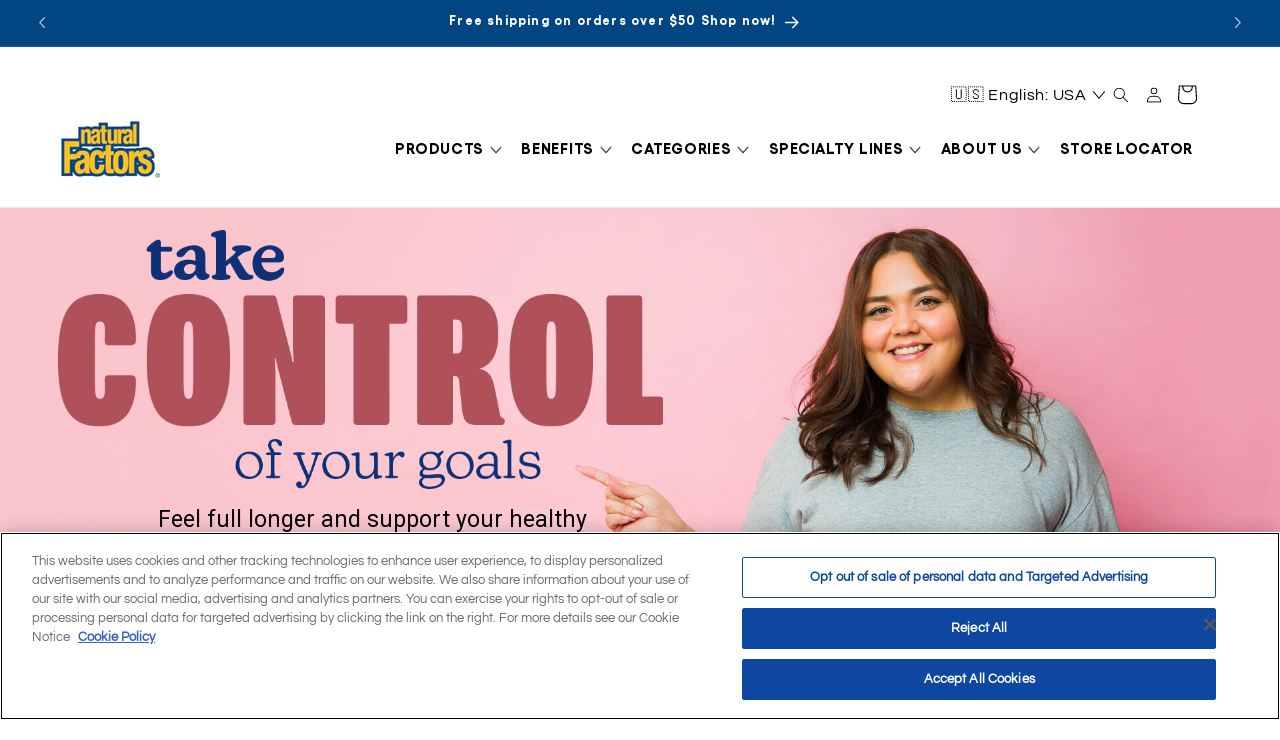

--- FILE ---
content_type: text/css
request_url: https://naturalfactors.com/cdn/shop/t/142/assets/section-citation-colored.css?v=128127629045903313631766080888
body_size: -200
content:
.citation{margin:auto 20px;text-align:center;padding-top:calc(5rem + var(--page-width-margin));padding-bottom:calc(5rem + var(--page-width-margin))}.citation.citation--full-width{max-width:initial;width:100%}.citation__blocks *{overflow-wrap:break-word}.citation:not(.color-background-1){padding-top:5rem;padding-bottom:5rem}.citation__blocks{display:flex;flex-direction:column;margin:auto;max-width:900px;border-top:1px solid #d8d8d8;border-bottom:1px solid #d8d8d8;padding-top:50px;padding-bottom:50px}.citation__blocks>*{margin-top:0;margin-bottom:0}.citation__blocks>*+*{margin-top:2rem}.citation__blocks>*+a{margin-top:3rem}.colored-citation__text_wrapper{position:relative;margin:auto -20px}.colored-citation__text_wrapper .citation__text{position:relative;z-index:1}.colored-citation__text_wrapper .colored-citation__quote{content:" ";display:block;position:absolute;height:82px;width:100px;opacity:1}.colored-citation__text_wrapper .colored-citation__quote--left{left:0;top:0;transform:scaleY(-1)}.colored-citation__text_wrapper .colored-citation__quote--right{right:0;bottom:50px;top:auto;transform:scaleY(-1)}@media screen and (max-width: 750px){.colored-citation__text_wrapper .colored-citation__quote{opacity:1}}.citation__text p{font-size:1.5rem;color:#000;padding:0 20px}.citation__author{color:#000;font-size:1.25rem;margin-top:0;font-weight:600;font-family:Gellix-SemiBold,sans-serif}@media screen and (min-width: 750px){.citation__blocks{max-width:100%}.citation:not(.color-background-1){padding-top:calc(5rem + var(--page-width-margin));padding-bottom:calc(5rem + var(--page-width-margin))}}@media screen and (min-width: 990px){.colored-citation__text_wrapper .colored-citation__quote{opacity:1}.citation__text p{padding:0 120px;font-size:1.75rem}}.citation__title{margin-bottom:50px}
/*# sourceMappingURL=/cdn/shop/t/142/assets/section-citation-colored.css.map?v=128127629045903313631766080888 */


--- FILE ---
content_type: text/javascript
request_url: https://cdn.starapps.studio/apps/vsk/naturalfactorsus/data.js
body_size: 5140
content:
"use strict";"undefined"==typeof window.starapps_data&&(window.starapps_data={}),"undefined"==typeof window.starapps_data.product_groups&&(window.starapps_data.product_groups=[{"id":4129913,"products_preset_id":733621,"collections_swatch":"first_product_image","group_name":"5-htp-strength~Strength","option_name":"Strength","collections_preset_id":null,"display_position":"top","products_swatch":"first_product_image","mobile_products_preset_id":733621,"mobile_products_swatch":"first_product_image","mobile_collections_preset_id":null,"mobile_collections_swatch":"first_product_image","same_products_preset_for_mobile":true,"same_collections_preset_for_mobile":true,"option_values":[{"id":8208972546304,"option_value":"100 mg","handle":"stress-relax-5-htp-100-mg","published":true,"swatch_src":null,"swatch_value":null}]},{"id":4129889,"products_preset_id":733621,"collections_swatch":"first_product_image","group_name":"acido-bifido-strength~Strength","option_name":"Strength","collections_preset_id":null,"display_position":"top","products_swatch":"first_product_image","mobile_products_preset_id":733621,"mobile_products_swatch":"first_product_image","mobile_collections_preset_id":null,"mobile_collections_swatch":"first_product_image","same_products_preset_for_mobile":true,"same_collections_preset_for_mobile":true,"option_values":[{"id":8208969761024,"option_value":"10 Billion","handle":"acidophilus-bifidus-probiotic-10-billion","published":true,"swatch_src":null,"swatch_value":null},{"id":8208969793792,"option_value":"5 Billion","handle":"acidophilus-bifidus-probiotic-5-billion","published":true,"swatch_src":null,"swatch_value":null}]},{"id":4129890,"products_preset_id":733621,"collections_swatch":"first_product_image","group_name":"alpha-lipoic-acid-strength~Strength","option_name":"Strength","collections_preset_id":null,"display_position":"top","products_swatch":"first_product_image","mobile_products_preset_id":733621,"mobile_products_swatch":"first_product_image","mobile_collections_preset_id":null,"mobile_collections_swatch":"first_product_image","same_products_preset_for_mobile":true,"same_collections_preset_for_mobile":true,"option_values":[{"id":8208969859328,"option_value":"100 mg","handle":"alpha-lipoic-acid-100-mg","published":true,"swatch_src":null,"swatch_value":null},{"id":8208969924864,"option_value":"200 mg","handle":"alpha-lipoic-acid-200-mg","published":true,"swatch_src":null,"swatch_value":null},{"id":8208969957632,"option_value":"400 mg","handle":"alpha-lipoic-acid-400-mg","published":true,"swatch_src":null,"swatch_value":null}]},{"id":4129899,"products_preset_id":733621,"collections_swatch":"first_product_image","group_name":"arginine-strength~Strength","option_name":"Strength","collections_preset_id":null,"display_position":"top","products_swatch":"first_product_image","mobile_products_preset_id":733621,"mobile_products_swatch":"first_product_image","mobile_collections_preset_id":null,"mobile_collections_swatch":"first_product_image","same_products_preset_for_mobile":true,"same_collections_preset_for_mobile":true,"option_values":[{"id":8208971006208,"option_value":"1000 mg","handle":"l-arginine-1000-mg","published":true,"swatch_src":null,"swatch_value":null}]},{"id":4129891,"products_preset_id":733621,"collections_swatch":"first_product_image","group_name":"bee-propolis-format~Format","option_name":"Format","collections_preset_id":null,"display_position":"top","products_swatch":"first_product_image","mobile_products_preset_id":733621,"mobile_products_swatch":"first_product_image","mobile_collections_preset_id":null,"mobile_collections_swatch":"first_product_image","same_products_preset_for_mobile":true,"same_collections_preset_for_mobile":true,"option_values":[{"id":8208970023168,"option_value":"Capsules","handle":"bee-propolis-capsules","published":true,"swatch_src":null,"swatch_value":null},{"id":8208970055936,"option_value":"Spray","handle":"bee-propolis-spray","published":true,"swatch_src":null,"swatch_value":null}]},{"id":4129892,"products_preset_id":733621,"collections_swatch":"first_product_image","group_name":"biotin-strength~Strength","option_name":"Strength","collections_preset_id":null,"display_position":"top","products_swatch":"first_product_image","mobile_products_preset_id":733621,"mobile_products_swatch":"first_product_image","mobile_collections_preset_id":null,"mobile_collections_swatch":"first_product_image","same_products_preset_for_mobile":true,"same_collections_preset_for_mobile":true,"option_values":[{"id":8208970154240,"option_value":"1 000 mcg","handle":"biotin-1000-mcg","published":true,"swatch_src":null,"swatch_value":null},{"id":8208970219776,"option_value":"10 000 mcg","handle":"biotin-10000-mcg","published":true,"swatch_src":null,"swatch_value":null},{"id":8208970252544,"option_value":"5 000 mcg","handle":"biotin-5000-mcg","published":true,"swatch_src":null,"swatch_value":null}]},{"id":4129893,"products_preset_id":733621,"collections_swatch":"first_product_image","group_name":"coenzyme-q10-strength~Strength","option_name":"Strength","collections_preset_id":null,"display_position":"top","products_swatch":"first_product_image","mobile_products_preset_id":733621,"mobile_products_swatch":"first_product_image","mobile_collections_preset_id":null,"mobile_collections_swatch":"first_product_image","same_products_preset_for_mobile":true,"same_collections_preset_for_mobile":true,"option_values":[{"id":8208970318080,"option_value":"100 mg","handle":"coq10-100-mg","published":true,"swatch_src":null,"swatch_value":null},{"id":8208970350848,"option_value":"200 mg","handle":"coq10-200-mg","published":true,"swatch_src":null,"swatch_value":null},{"id":8208970383616,"option_value":"400 mg","handle":"coq10-400-mg","published":true,"swatch_src":null,"swatch_value":null},{"id":8208970416384,"option_value":"50 mg","handle":"coq10-50-mg","published":true,"swatch_src":null,"swatch_value":null}]},{"id":4047533,"products_preset_id":733621,"collections_swatch":"first_product_image","group_name":"cranberry-formula~Formula","option_name":"Formula","collections_preset_id":null,"display_position":"top","products_swatch":"first_product_image","mobile_products_preset_id":733621,"mobile_products_swatch":"first_product_image","mobile_collections_preset_id":null,"mobile_collections_swatch":"first_product_image","same_products_preset_for_mobile":true,"same_collections_preset_for_mobile":true,"option_values":[{"id":7689729704192,"option_value":"Regular","handle":"cranrich-cranberry-concentrate","published":true,"swatch_src":null,"swatch_value":null},{"id":8208970481920,"option_value":"Organic","handle":"cranrich-super-strength-organic-cranberry-concentrate","published":true,"swatch_src":null,"swatch_value":null}]},{"id":4129896,"products_preset_id":733621,"collections_swatch":"first_product_image","group_name":"echinacea-anti-viral-format~Format","option_name":"Format","collections_preset_id":null,"display_position":"top","products_swatch":"first_product_image","mobile_products_preset_id":733621,"mobile_products_swatch":"first_product_image","mobile_collections_preset_id":null,"mobile_collections_swatch":"first_product_image","same_products_preset_for_mobile":true,"same_collections_preset_for_mobile":true,"option_values":[{"id":8208970711296,"option_value":"Liquid","handle":"echinamide-echinacea-anti-v-liquid","published":true,"swatch_src":null,"swatch_value":null},{"id":8208970744064,"option_value":"Softgels","handle":"echinamide-echinacea-anti-v-softgels","published":true,"swatch_src":null,"swatch_value":null}]},{"id":4129897,"products_preset_id":733621,"collections_swatch":"first_product_image","group_name":"echinacea-format~Format","option_name":"Format","collections_preset_id":null,"display_position":"top","products_swatch":"first_product_image","mobile_products_preset_id":733621,"mobile_products_swatch":"first_product_image","mobile_collections_preset_id":null,"mobile_collections_swatch":"first_product_image","same_products_preset_for_mobile":true,"same_collections_preset_for_mobile":true,"option_values":[{"id":8208970809600,"option_value":"Softgels","handle":"echinamide-echinacea-softgels","published":true,"swatch_src":null,"swatch_value":null}]},{"id":4129898,"products_preset_id":733621,"collections_swatch":"first_product_image","group_name":"folic-acid-strength~Strength","option_name":"Strength","collections_preset_id":null,"display_position":"top","products_swatch":"first_product_image","mobile_products_preset_id":733621,"mobile_products_swatch":"first_product_image","mobile_collections_preset_id":null,"mobile_collections_swatch":"first_product_image","same_products_preset_for_mobile":true,"same_collections_preset_for_mobile":true,"option_values":[{"id":8208970875136,"option_value":"1 000 mcg","handle":"folic-acid-1000-mcg","published":true,"swatch_src":null,"swatch_value":null},{"id":8208970907904,"option_value":"400 mcg","handle":"folic-acid-400-mcg","published":true,"swatch_src":null,"swatch_value":null}]},{"id":4129915,"products_preset_id":733621,"collections_swatch":"first_product_image","group_name":"gaba-100mg-format~Format","option_name":"Format","collections_preset_id":null,"display_position":"top","products_swatch":"first_product_image","mobile_products_preset_id":733621,"mobile_products_swatch":"first_product_image","mobile_collections_preset_id":null,"mobile_collections_swatch":"first_product_image","same_products_preset_for_mobile":true,"same_collections_preset_for_mobile":true,"option_values":[{"id":8208972873984,"option_value":"Chewable Tablets","handle":"stress-relax-pharma-gaba-200-mg-chewables","published":true,"swatch_src":null,"swatch_value":null},{"id":8208972906752,"option_value":"Vegetarian Capsules","handle":"stress-relax-pharma-gaba-200-mg-vegetarian-capsules","published":true,"swatch_src":null,"swatch_value":null}]},{"id":4129916,"products_preset_id":733621,"collections_swatch":"first_product_image","group_name":"gaba-strength~Strength","option_name":"Strength","collections_preset_id":null,"display_position":"top","products_swatch":"first_product_image","mobile_products_preset_id":733621,"mobile_products_swatch":"first_product_image","mobile_collections_preset_id":null,"mobile_collections_swatch":"first_product_image","same_products_preset_for_mobile":true,"same_collections_preset_for_mobile":true,"option_values":[{"id":8208972873984,"option_value":"200 mg","handle":"stress-relax-pharma-gaba-200-mg-chewables","published":true,"swatch_src":null,"swatch_value":null},{"id":8208972906752,"option_value":"100 mg","handle":"stress-relax-pharma-gaba-200-mg-vegetarian-capsules","published":true,"swatch_src":null,"swatch_value":null},{"id":8208972939520,"option_value":"250 mg","handle":"stress-relax-pharma-gaba-250-mg-vegetarian-capsules","published":true,"swatch_src":null,"swatch_value":null}]},{"id":4129931,"products_preset_id":733621,"collections_swatch":"first_product_image","group_name":"greens-flavour~Flavor","option_name":"Flavor","collections_preset_id":null,"display_position":"top","products_swatch":"first_product_image","mobile_products_preset_id":733621,"mobile_products_swatch":"first_product_image","mobile_collections_preset_id":null,"mobile_collections_swatch":"first_product_image","same_products_preset_for_mobile":true,"same_collections_preset_for_mobile":true,"option_values":[{"id":8208974840064,"option_value":"Chocolate","handle":"whole-earth-sea-organic-greens-chocolate","published":true,"swatch_src":null,"swatch_value":null},{"id":8208974872832,"option_value":"Tropical","handle":"whole-earth-sea-organic-greens-tropical","published":true,"swatch_src":null,"swatch_value":null},{"id":8208974905600,"option_value":"Unflavored","handle":"whole-earth-sea-greens-unflavored","published":true,"swatch_src":null,"swatch_value":null}]},{"id":4129900,"products_preset_id":733621,"collections_swatch":"first_product_image","group_name":"l-glutamine-format~Format","option_name":"Format","collections_preset_id":null,"display_position":"top","products_swatch":"first_product_image","mobile_products_preset_id":733621,"mobile_products_swatch":"first_product_image","mobile_collections_preset_id":null,"mobile_collections_swatch":"first_product_image","same_products_preset_for_mobile":true,"same_collections_preset_for_mobile":true,"option_values":[{"id":8208971038976,"option_value":"Vegetarian Capsules","handle":"l-glutamine-1000-mg-amino-acid","published":true,"swatch_src":null,"swatch_value":null},{"id":8208971104512,"option_value":"Powder","handle":"l-glutamine-5-g-amino-acid","published":true,"swatch_src":null,"swatch_value":null},{"id":8208971137280,"option_value":"Vegetarian Capsules","handle":"l-glutamine-500-mg-amino-acid","published":true,"swatch_src":null,"swatch_value":null}]},{"id":4129901,"products_preset_id":733621,"collections_swatch":"first_product_image","group_name":"l-glutamine-strength~Strength","option_name":"Strength","collections_preset_id":null,"display_position":"top","products_swatch":"first_product_image","mobile_products_preset_id":733621,"mobile_products_swatch":"first_product_image","mobile_collections_preset_id":null,"mobile_collections_swatch":"first_product_image","same_products_preset_for_mobile":true,"same_collections_preset_for_mobile":true,"option_values":[{"id":8208971038976,"option_value":"1 000 mg","handle":"l-glutamine-1000-mg-amino-acid","published":true,"swatch_src":null,"swatch_value":null},{"id":8208971104512,"option_value":"5 000 mg","handle":"l-glutamine-5-g-amino-acid","published":true,"swatch_src":null,"swatch_value":null},{"id":8208971137280,"option_value":"500 mg","handle":"l-glutamine-500-mg-amino-acid","published":true,"swatch_src":null,"swatch_value":null}]},{"id":4129902,"products_preset_id":733621,"collections_swatch":"first_product_image","group_name":"lutein-zeaxanthin-strength~Strength","option_name":"Strength","collections_preset_id":null,"display_position":"top","products_swatch":"first_product_image","mobile_products_preset_id":733621,"mobile_products_swatch":"first_product_image","mobile_collections_preset_id":null,"mobile_collections_swatch":"first_product_image","same_products_preset_for_mobile":true,"same_collections_preset_for_mobile":true,"option_values":[{"id":8208971202816,"option_value":"20 mg","handle":"lutein-zeaxanthin-20-mg","published":true,"swatch_src":null,"swatch_value":null},{"id":8208971235584,"option_value":"40 mg","handle":"lutein-zeaxanthin-40-mg","published":true,"swatch_src":null,"swatch_value":null}]},{"id":4129903,"products_preset_id":733621,"collections_swatch":"first_product_image","group_name":"mag-bis-format~Format","option_name":"Format","collections_preset_id":null,"display_position":"top","products_swatch":"first_product_image","mobile_products_preset_id":733621,"mobile_products_swatch":"first_product_image","mobile_collections_preset_id":null,"mobile_collections_swatch":"first_product_image","same_products_preset_for_mobile":true,"same_collections_preset_for_mobile":true,"option_values":[{"id":8208971268352,"option_value":"Powder","handle":"magnesium-bisglycinate-powder","published":true,"swatch_src":null,"swatch_value":null},{"id":8208971301120,"option_value":"Vegetarian Capsules","handle":"magnesium-glycinate-200-mg","published":true,"swatch_src":null,"swatch_value":null}]},{"id":4129914,"products_preset_id":733621,"collections_swatch":"first_product_image","group_name":"mag-citrate-flavour~Flavor","option_name":"Flavor","collections_preset_id":null,"display_position":"top","products_swatch":"first_product_image","mobile_products_preset_id":733621,"mobile_products_swatch":"first_product_image","mobile_collections_preset_id":null,"mobile_collections_swatch":"first_product_image","same_products_preset_for_mobile":true,"same_collections_preset_for_mobile":true,"option_values":[{"id":8208972677376,"option_value":"Berry","handle":"stress-relax-magnesium-citrate-berry","published":true,"swatch_src":null,"swatch_value":null},{"id":8208972710144,"option_value":"Tropical","handle":"stress-relax-magnesium-citrate-tropical","published":true,"swatch_src":null,"swatch_value":null}]},{"id":4129904,"products_preset_id":733621,"collections_swatch":"first_product_image","group_name":"mag-citrate-format~Format","option_name":"Format","collections_preset_id":null,"display_position":"top","products_swatch":"first_product_image","mobile_products_preset_id":733621,"mobile_products_swatch":"first_product_image","mobile_collections_preset_id":null,"mobile_collections_swatch":"first_product_image","same_products_preset_for_mobile":true,"same_collections_preset_for_mobile":true,"option_values":[{"id":8208971333888,"option_value":"Capsules","handle":"magnesium-citrate-capsules","published":true,"swatch_src":null,"swatch_value":null},{"id":8208971366656,"option_value":"Chewable Tablets","handle":"magnesium-citrate-chewable","published":true,"swatch_src":null,"swatch_value":null},{"id":9242634322176,"option_value":"Powder","handle":"magnesium-citrate-300-mg-tropical","published":true,"swatch_src":null,"swatch_value":null},{"id":9242634354944,"option_value":"Powder","handle":"magnesium-citrate-300-mg-berry","published":true,"swatch_src":null,"swatch_value":null}]},{"id":5241511,"products_preset_id":733621,"collections_swatch":"first_product_image","group_name":"mag-nighttime-format~Format","option_name":"Format","collections_preset_id":null,"display_position":"top","products_swatch":"first_product_image","mobile_products_preset_id":733621,"mobile_products_swatch":"first_product_image","mobile_collections_preset_id":null,"mobile_collections_swatch":"first_product_image","same_products_preset_for_mobile":true,"same_collections_preset_for_mobile":true,"option_values":[{"id":9008982655232,"option_value":"Capsules","handle":"magnesium-glycinate-vcaps","published":true,"swatch_src":null,"swatch_value":null},{"id":8118206234880,"option_value":"Powder","handle":"stress-relax-nighttime-magnesium-glycinate-powder","published":true,"swatch_src":null,"swatch_value":null}]},{"id":4047534,"products_preset_id":733621,"collections_swatch":"first_product_image","group_name":"melatonin-strength~Strength","option_name":"Strength","collections_preset_id":null,"display_position":"top","products_swatch":"first_product_image","mobile_products_preset_id":733621,"mobile_products_swatch":"first_product_image","mobile_collections_preset_id":null,"mobile_collections_swatch":"first_product_image","same_products_preset_for_mobile":true,"same_collections_preset_for_mobile":true,"option_values":[{"id":8208972742912,"option_value":"1 mg","handle":"stress-relax-melatonin-1-mg","published":true,"swatch_src":null,"swatch_value":null},{"id":8208972808448,"option_value":"3 mg","handle":"stress-relax-melatonin-3-mg","published":true,"swatch_src":null,"swatch_value":null},{"id":8208972841216,"option_value":"5 mg","handle":"stress-relax-melatonin-5-mg","published":true,"swatch_src":null,"swatch_value":null},{"id":8208972775680,"option_value":"10 mg","handle":"stress-relax-melatonin-10-mg","published":true,"swatch_src":null,"swatch_value":null}]},{"id":4096458,"products_preset_id":733621,"collections_swatch":"first_product_image","group_name":"mito-energy-format~Format","option_name":"Format","collections_preset_id":null,"display_position":"top","products_swatch":"first_product_image","mobile_products_preset_id":733621,"mobile_products_swatch":"first_product_image","mobile_collections_preset_id":null,"mobile_collections_swatch":"first_product_image","same_products_preset_for_mobile":true,"same_collections_preset_for_mobile":true,"option_values":[{"id":8208972153088,"option_value":"Vegetarian Capsules","handle":"regenerlife-capsules","published":true,"swatch_src":null,"swatch_value":null},{"id":8208972120320,"option_value":"Powder","handle":"mitochondrial-energy-powder","published":true,"swatch_src":null,"swatch_value":null}]},{"id":4129905,"products_preset_id":733621,"collections_swatch":"first_product_image","group_name":"msm-format~Format","option_name":"Format","collections_preset_id":null,"display_position":"top","products_swatch":"first_product_image","mobile_products_preset_id":733621,"mobile_products_swatch":"first_product_image","mobile_collections_preset_id":null,"mobile_collections_swatch":"first_product_image","same_products_preset_for_mobile":true,"same_collections_preset_for_mobile":true,"option_values":[{"id":8208971464960,"option_value":"Capsules","handle":"msm-1000-mg-capsules","published":true,"swatch_src":null,"swatch_value":null},{"id":8208971497728,"option_value":"Tablets","handle":"msm-1000-mg-tablets","published":true,"swatch_src":null,"swatch_value":null}]},{"id":4129932,"products_preset_id":733621,"collections_swatch":"first_product_image","group_name":"multi-mens-formula~Formula","option_name":"Formula","collections_preset_id":null,"display_position":"top","products_swatch":"first_product_image","mobile_products_preset_id":733621,"mobile_products_swatch":"first_product_image","mobile_collections_preset_id":null,"mobile_collections_swatch":"first_product_image","same_products_preset_for_mobile":true,"same_collections_preset_for_mobile":true,"option_values":[{"id":7738266550528,"option_value":"50+","handle":"whole-earth-sea-mens-50-plus-multivitamin","published":true,"swatch_src":null,"swatch_value":null},{"id":7738266583296,"option_value":"Regular","handle":"whole-earth-sea-mens-plus-multivitamin","published":true,"swatch_src":null,"swatch_value":null}]},{"id":5047835,"products_preset_id":733621,"collections_swatch":"first_product_image","group_name":"multi-mens-one-a-day-formula~Formula","option_name":"Formula","collections_preset_id":null,"display_position":"top","products_swatch":"first_product_image","mobile_products_preset_id":733621,"mobile_products_swatch":"first_product_image","mobile_collections_preset_id":null,"mobile_collections_swatch":"first_product_image","same_products_preset_for_mobile":true,"same_collections_preset_for_mobile":true,"option_values":[{"id":8932288528640,"option_value":"Men's","handle":"whole-earth-sea-mens-multivitamin-once-a-day","published":true,"swatch_src":null,"swatch_value":null},{"id":8932288561408,"option_value":"Men's 50+","handle":"whole-earth-sea-mens-50-plus-multivitamin-once-a-day","published":true,"swatch_src":null,"swatch_value":null}]},{"id":4129906,"products_preset_id":733621,"collections_swatch":"first_product_image","group_name":"multistart-mens-formula~Formula","option_name":"Formula","collections_preset_id":null,"display_position":"top","products_swatch":"first_product_image","mobile_products_preset_id":733621,"mobile_products_swatch":"first_product_image","mobile_collections_preset_id":null,"mobile_collections_swatch":"first_product_image","same_products_preset_for_mobile":true,"same_collections_preset_for_mobile":true,"option_values":[{"id":7710716657920,"option_value":"50+","handle":"multistart-mens-50-plus-multivitamin","published":true,"swatch_src":null,"swatch_value":null},{"id":7710716690688,"option_value":"Regular","handle":"multistart-mens-multivitamin","published":true,"swatch_src":null,"swatch_value":null}]},{"id":4129907,"products_preset_id":733621,"collections_swatch":"first_product_image","group_name":"multistart-womens-formula~Formula","option_name":"Formula","collections_preset_id":null,"display_position":"top","products_swatch":"first_product_image","mobile_products_preset_id":733621,"mobile_products_swatch":"first_product_image","mobile_collections_preset_id":null,"mobile_collections_swatch":"first_product_image","same_products_preset_for_mobile":true,"same_collections_preset_for_mobile":true,"option_values":[{"id":7710716723456,"option_value":"50+","handle":"multistart-womens-50-plus-multivitamin","published":true,"swatch_src":null,"swatch_value":null},{"id":7710716756224,"option_value":"Regular","handle":"multistart-womens-multivitamin","published":true,"swatch_src":null,"swatch_value":null}]},{"id":4129935,"products_preset_id":733621,"collections_swatch":"first_product_image","group_name":"multi-womens-formula~Formula","option_name":"Formula","collections_preset_id":null,"display_position":"top","products_swatch":"first_product_image","mobile_products_preset_id":733621,"mobile_products_swatch":"first_product_image","mobile_collections_preset_id":null,"mobile_collections_swatch":"first_product_image","same_products_preset_for_mobile":true,"same_collections_preset_for_mobile":true,"option_values":[{"id":7738267173120,"option_value":"Regular","handle":"whole-earth-sea-womens-plus-multivitamin","published":true,"swatch_src":null,"swatch_value":null},{"id":7738267238656,"option_value":"Prenatal","handle":"whole-earth-sea-womens-prenatal-multivitamin","published":true,"swatch_src":null,"swatch_value":null},{"id":7738267107584,"option_value":"50+","handle":"whole-earth-sea-womens-50-plus-multivitamin","published":true,"swatch_src":null,"swatch_value":null}]},{"id":5045582,"products_preset_id":733621,"collections_swatch":"first_product_image","group_name":"multi-womens-one-a-day-formula~Formula","option_name":"Formula","collections_preset_id":null,"display_position":"top","products_swatch":"first_product_image","mobile_products_preset_id":733621,"mobile_products_swatch":"first_product_image","mobile_collections_preset_id":null,"mobile_collections_swatch":"first_product_image","same_products_preset_for_mobile":true,"same_collections_preset_for_mobile":true,"option_values":[{"id":8931796582656,"option_value":"Women's 50+","handle":"whole-earth-sea-womens-50-plus-multivitamin-once-a-day","published":true,"swatch_src":null,"swatch_value":null},{"id":8931796549888,"option_value":"Women's","handle":"whole-earth-sea-womens-multivitamin-once-a-day","published":true,"swatch_src":null,"swatch_value":null}]},{"id":4129888,"products_preset_id":733621,"collections_swatch":"first_product_image","group_name":"nac-strength~Strength","option_name":"Strength","collections_preset_id":null,"display_position":"top","products_swatch":"first_product_image","mobile_products_preset_id":733621,"mobile_products_swatch":"first_product_image","mobile_collections_preset_id":null,"mobile_collections_swatch":"first_product_image","same_products_preset_for_mobile":true,"same_collections_preset_for_mobile":true,"option_values":[{"id":8208969695488,"option_value":"500 mg","handle":"nac-500-mg-amino-acid","published":true,"swatch_src":null,"swatch_value":null},{"id":8208969728256,"option_value":"600 mg","handle":"nac-600-mg-amino-acid","published":true,"swatch_src":null,"swatch_value":null}]},{"id":5067793,"products_preset_id":733621,"collections_swatch":"first_product_image","group_name":"nmn-strength~Strength","option_name":"Strength","collections_preset_id":null,"display_position":"top","products_swatch":"first_product_image","mobile_products_preset_id":733621,"mobile_products_swatch":"first_product_image","mobile_collections_preset_id":null,"mobile_collections_swatch":"first_product_image","same_products_preset_for_mobile":true,"same_collections_preset_for_mobile":true,"option_values":[{"id":8933152391424,"option_value":"300 mg","handle":"regenerlife-nmn-surge-300-mg","published":true,"swatch_src":null,"swatch_value":null},{"id":8990995579136,"option_value":"500 mg","handle":"regenerlife-nmn-surge-500-mg","published":true,"swatch_src":null,"swatch_value":null}]},{"id":4129911,"products_preset_id":733621,"collections_swatch":"first_product_image","group_name":"omega-3-enteric-formula~Formula","option_name":"Formula","collections_preset_id":null,"display_position":"top","products_swatch":"first_product_image","mobile_products_preset_id":733621,"mobile_products_swatch":"first_product_image","mobile_collections_preset_id":null,"mobile_collections_swatch":"first_product_image","same_products_preset_for_mobile":true,"same_collections_preset_for_mobile":true,"option_values":[{"id":8208972251392,"option_value":"Regular","handle":"rx-omega-3-1260-mg","published":true,"swatch_src":null,"swatch_value":null},{"id":8208972284160,"option_value":"Ultra Strength","handle":"rx-omega-3-2150-mg","published":true,"swatch_src":null,"swatch_value":null},{"id":8208972316928,"option_value":"Mini-gels","handle":"rx-omega-3-mini-gels","published":true,"swatch_src":null,"swatch_value":null},{"id":7710718165248,"option_value":null,"handle":"rx-omega-3-vitamin-d3","published":true,"swatch_src":null,"swatch_value":null}]},{"id":4096131,"products_preset_id":733621,"collections_swatch":"first_product_image","group_name":"oregano-oil-format~Format","option_name":"Format","collections_preset_id":null,"display_position":"top","products_swatch":"first_product_image","mobile_products_preset_id":733621,"mobile_products_swatch":"first_product_image","mobile_collections_preset_id":null,"mobile_collections_swatch":"first_product_image","same_products_preset_for_mobile":true,"same_collections_preset_for_mobile":true,"option_values":[{"id":8208971563264,"option_value":"Liquid","handle":"oregano-oil-organic-liquid","published":true,"swatch_src":null,"swatch_value":null},{"id":8208971596032,"option_value":"Softgels","handle":"oregano-oil-organic-softgels","published":true,"swatch_src":null,"swatch_value":null}]},{"id":4129908,"products_preset_id":733621,"collections_swatch":"first_product_image","group_name":"pgx-mulberry-format~Format","option_name":"Format","collections_preset_id":null,"display_position":"top","products_swatch":"first_product_image","mobile_products_preset_id":733621,"mobile_products_swatch":"first_product_image","mobile_collections_preset_id":null,"mobile_collections_swatch":"first_product_image","same_products_preset_for_mobile":true,"same_collections_preset_for_mobile":true,"option_values":[{"id":8208971792640,"option_value":"Vegetarian Capsules","handle":"pgx-mulberry-vegetarian-capsules","published":true,"swatch_src":null,"swatch_value":null}]},{"id":4129920,"products_preset_id":733621,"collections_swatch":"first_product_image","group_name":"primrose-strength~Strength","option_name":"Strength","collections_preset_id":null,"display_position":"top","products_swatch":"first_product_image","mobile_products_preset_id":733621,"mobile_products_swatch":"first_product_image","mobile_collections_preset_id":null,"mobile_collections_swatch":"first_product_image","same_products_preset_for_mobile":true,"same_collections_preset_for_mobile":true,"option_values":[{"id":8208973496576,"option_value":"500 mg","handle":"ultra-prim-evening-primose-oil-500-mg","published":true,"swatch_src":null,"swatch_value":null}]},{"id":4129894,"products_preset_id":733621,"collections_swatch":"first_product_image","group_name":"probiotic-critical-strength~Strength","option_name":"Strength","collections_preset_id":null,"display_position":"top","products_swatch":"first_product_image","mobile_products_preset_id":733621,"mobile_products_swatch":"first_product_image","mobile_collections_preset_id":null,"mobile_collections_swatch":"first_product_image","same_products_preset_for_mobile":true,"same_collections_preset_for_mobile":true,"option_values":[{"id":8208970547456,"option_value":"55 Billion","handle":"critical-care-probiotic-55-billion","published":true,"swatch_src":null,"swatch_value":null},{"id":8208970514688,"option_value":"100 Billion","handle":"critical-care-probiotic-100-billion","published":true,"swatch_src":null,"swatch_value":null}]},{"id":4129919,"products_preset_id":733621,"collections_swatch":"first_product_image","group_name":"probiotic-strength~Strength","option_name":"Strength","collections_preset_id":null,"display_position":"top","products_swatch":"first_product_image","mobile_products_preset_id":733621,"mobile_products_swatch":"first_product_image","mobile_collections_preset_id":null,"mobile_collections_swatch":"first_product_image","same_products_preset_for_mobile":true,"same_collections_preset_for_mobile":true,"option_values":[{"id":8208973365504,"option_value":"12 Billion","handle":"ultimate-probiotic-12-billion","published":true,"swatch_src":null,"swatch_value":null},{"id":8208973398272,"option_value":"24 Billion","handle":"ultimate-probiotic-24-billion","published":true,"swatch_src":null,"swatch_value":null}]},{"id":4129933,"products_preset_id":733621,"collections_swatch":"first_product_image","group_name":"protein-greens-flavour~Flavor","option_name":"Flavor","collections_preset_id":null,"display_position":"top","products_swatch":"first_product_image","mobile_products_preset_id":733621,"mobile_products_swatch":"first_product_image","mobile_collections_preset_id":null,"mobile_collections_swatch":"first_product_image","same_products_preset_for_mobile":true,"same_collections_preset_for_mobile":true,"option_values":[{"id":8208974971136,"option_value":"Vanilla Chai","handle":"whole-earth-sea-protein-greens-chai","published":true,"swatch_src":null,"swatch_value":null},{"id":8208975003904,"option_value":"Chocolate","handle":"whole-earth-sea-protein-greens-chocolate","published":true,"swatch_src":null,"swatch_value":null},{"id":8208975036672,"option_value":"Tropical","handle":"whole-earth-sea-protein-greens-tropical","published":true,"swatch_src":null,"swatch_value":null},{"id":8208975069440,"option_value":"Unflavored","handle":"whole-earth-sea-protein-greens-unflavored","published":true,"swatch_src":null,"swatch_value":null}]},{"id":4432134,"products_preset_id":733621,"collections_swatch":"first_product_image","group_name":"protein-wes-flavour~Flavor","option_name":"Flavor","collections_preset_id":null,"display_position":"top","products_swatch":"first_product_image","mobile_products_preset_id":733621,"mobile_products_swatch":"first_product_image","mobile_collections_preset_id":null,"mobile_collections_swatch":"first_product_image","same_products_preset_for_mobile":true,"same_collections_preset_for_mobile":true,"option_values":[{"id":8811911545088,"option_value":"Vanilla","handle":"whole-earth-sea-protein-vanilla","published":true,"swatch_src":null,"swatch_value":null},{"id":8811911577856,"option_value":"Chocolate","handle":"whole-earth-sea-protein-chocolate","published":true,"swatch_src":null,"swatch_value":null},{"id":8811911610624,"option_value":"Unflavored","handle":"whole-earth-sea-protein-unflavored","published":true,"swatch_src":null,"swatch_value":null}]},{"id":4129930,"products_preset_id":733621,"collections_swatch":"first_product_image","group_name":"protein-whey-flavour~Flavor","option_name":"Flavor","collections_preset_id":null,"display_position":"top","products_swatch":"first_product_image","mobile_products_preset_id":733621,"mobile_products_swatch":"first_product_image","mobile_collections_preset_id":null,"mobile_collections_swatch":"first_product_image","same_products_preset_for_mobile":true,"same_collections_preset_for_mobile":true,"option_values":[{"id":8208974643456,"option_value":"Double Chocolate","handle":"whey-protein-chocolate","published":true,"swatch_src":null,"swatch_value":null},{"id":8208974676224,"option_value":"Strawberry","handle":"whey-protein-strawberry","published":true,"swatch_src":null,"swatch_value":null},{"id":8208974741760,"option_value":"Unflavored","handle":"whey-protein-unflavored","published":true,"swatch_src":null,"swatch_value":null},{"id":8208974774528,"option_value":"French Vanilla","handle":"whey-protein-vanilla","published":true,"swatch_src":null,"swatch_value":null}]},{"id":4129910,"products_preset_id":733621,"collections_swatch":"first_product_image","group_name":"pycnogenol-strength~Strength","option_name":"Strength","collections_preset_id":null,"display_position":"top","products_swatch":"first_product_image","mobile_products_preset_id":733621,"mobile_products_swatch":"first_product_image","mobile_collections_preset_id":null,"mobile_collections_swatch":"first_product_image","same_products_preset_for_mobile":true,"same_collections_preset_for_mobile":true,"option_values":[{"id":8208972022016,"option_value":"100 mg","handle":"pycnogenol-pine-bark-extract-100-mg","published":true,"swatch_src":null,"swatch_value":null},{"id":8208972054784,"option_value":"25 mg","handle":"pycnogenol-pine-bark-extract-25-mg","published":true,"swatch_src":null,"swatch_value":null}]},{"id":4129912,"products_preset_id":733621,"collections_swatch":"first_product_image","group_name":"searich-formula~Formula","option_name":"Formula","collections_preset_id":null,"display_position":"top","products_swatch":"first_product_image","mobile_products_preset_id":733621,"mobile_products_swatch":"first_product_image","mobile_collections_preset_id":null,"mobile_collections_swatch":"first_product_image","same_products_preset_for_mobile":true,"same_collections_preset_for_mobile":true,"option_values":[{"id":8208972382464,"option_value":"Vitamin D","handle":"searich-liquid-omega-3-vitamin-d3-1500-mg-epa","published":true,"swatch_src":null,"swatch_value":null},{"id":8208972480768,"option_value":"Regular","handle":"searich-liquid-omega-lemon","published":true,"swatch_src":null,"swatch_value":null}]},{"id":4129909,"products_preset_id":733621,"collections_swatch":"first_product_image","group_name":"slimstyles-flavour~Flavor","option_name":"Flavor","collections_preset_id":null,"display_position":"top","products_swatch":"first_product_image","mobile_products_preset_id":733621,"mobile_products_swatch":"first_product_image","mobile_collections_preset_id":null,"mobile_collections_swatch":"first_product_image","same_products_preset_for_mobile":true,"same_collections_preset_for_mobile":true,"option_values":[{"id":8208971890944,"option_value":"Double Chocolate","handle":"pgx-weight-loss-drink-chocolate","published":false,"swatch_src":null,"swatch_value":null}]},{"id":4096130,"products_preset_id":733621,"collections_swatch":"first_product_image","group_name":"theanine-format~Format","option_name":"Format","collections_preset_id":null,"display_position":"top","products_swatch":"first_product_image","mobile_products_preset_id":733621,"mobile_products_swatch":"first_product_image","mobile_collections_preset_id":null,"mobile_collections_swatch":"first_product_image","same_products_preset_for_mobile":true,"same_collections_preset_for_mobile":true,"option_values":[{"id":8208972611840,"option_value":"Chewable Tablets","handle":"stress-relax-l-theanine-100-mg","published":true,"swatch_src":null,"swatch_value":null},{"id":8208972644608,"option_value":"Vegetarian Capsules","handle":"stress-relax-l-theanine-125-mg","published":true,"swatch_src":null,"swatch_value":null}]},{"id":4047535,"products_preset_id":733621,"collections_swatch":"first_product_image","group_name":"tranquil-sleep-format~Format","option_name":"Format","collections_preset_id":null,"display_position":"top","products_swatch":"first_product_image","mobile_products_preset_id":733621,"mobile_products_swatch":"first_product_image","mobile_collections_preset_id":null,"mobile_collections_swatch":"first_product_image","same_products_preset_for_mobile":true,"same_collections_preset_for_mobile":true,"option_values":[{"id":8208973103360,"option_value":"Enteric Coated Softgels","handle":"stress-relax-tranquil-sleep-softgels","published":true,"swatch_src":null,"swatch_value":null},{"id":8208973005056,"option_value":"Chewable Tablets","handle":"stress-relax-tranquil-sleep-chewable","published":true,"swatch_src":null,"swatch_value":null}]},{"id":4047536,"products_preset_id":733621,"collections_swatch":"first_product_image","group_name":"tranquil-sleep-formula~Formula","option_name":"Formula","collections_preset_id":null,"display_position":"top","products_swatch":"first_product_image","mobile_products_preset_id":733621,"mobile_products_swatch":"first_product_image","mobile_collections_preset_id":null,"mobile_collections_swatch":"first_product_image","same_products_preset_for_mobile":true,"same_collections_preset_for_mobile":true,"option_values":[{"id":8208973005056,"option_value":"Regular Strength","handle":"stress-relax-tranquil-sleep-chewable","published":true,"swatch_src":null,"swatch_value":null},{"id":8208973037824,"option_value":"Extra Strength","handle":"stress-relax-tranquil-sleep-extra-strength","published":true,"swatch_src":null,"swatch_value":null}]},{"id":4129895,"products_preset_id":733621,"collections_swatch":"first_product_image","group_name":"turmeric-strength~Strength","option_name":"Strength","collections_preset_id":null,"display_position":"top","products_swatch":"first_product_image","mobile_products_preset_id":733621,"mobile_products_swatch":"first_product_image","mobile_collections_preset_id":null,"mobile_collections_swatch":"first_product_image","same_products_preset_for_mobile":true,"same_collections_preset_for_mobile":true,"option_values":[{"id":8208970580224,"option_value":"30 mg","handle":"curcuminrich-theracurmin-30-mg","published":true,"swatch_src":null,"swatch_value":null},{"id":8208970612992,"option_value":"60 mg","handle":"curcuminrich-theracurmin-60-mg","published":true,"swatch_src":null,"swatch_value":null}]},{"id":4129918,"products_preset_id":733621,"collections_swatch":"first_product_image","group_name":"ubiquinol-strength~Strength","option_name":"Strength","collections_preset_id":null,"display_position":"top","products_swatch":"first_product_image","mobile_products_preset_id":733621,"mobile_products_swatch":"first_product_image","mobile_collections_preset_id":null,"mobile_collections_swatch":"first_product_image","same_products_preset_for_mobile":true,"same_collections_preset_for_mobile":true,"option_values":[{"id":8208973299968,"option_value":"100 mg","handle":"ubiquinol-active-coq10-100-mg","published":true,"swatch_src":null,"swatch_value":null},{"id":8208973332736,"option_value":"200 mg","handle":"ubiquinol-active-coq10-200-mg","published":true,"swatch_src":null,"swatch_value":null}]},{"id":4129917,"products_preset_id":733621,"collections_swatch":"first_product_image","group_name":"verisol-flavour~Flavor","option_name":"Flavor","collections_preset_id":null,"display_position":"top","products_swatch":"first_product_image","mobile_products_preset_id":733621,"mobile_products_swatch":"first_product_image","mobile_collections_preset_id":null,"mobile_collections_swatch":"first_product_image","same_products_preset_for_mobile":true,"same_collections_preset_for_mobile":true,"option_values":[{"id":8208973136128,"option_value":"Orange","handle":"total-body-collagen-orange","published":true,"swatch_src":null,"swatch_value":null},{"id":8208973201664,"option_value":"Pomegranate","handle":"total-body-collagen-pomegranate","published":true,"swatch_src":null,"swatch_value":null},{"id":8208973267200,"option_value":"Unflavored","handle":"total-body-collagen-unflavored","published":true,"swatch_src":null,"swatch_value":null}]},{"id":4129922,"products_preset_id":733621,"collections_swatch":"first_product_image","group_name":"vit-b12-methyl-strength~Strength","option_name":"Strength","collections_preset_id":null,"display_position":"top","products_swatch":"first_product_image","mobile_products_preset_id":733621,"mobile_products_swatch":"first_product_image","mobile_collections_preset_id":null,"mobile_collections_swatch":"first_product_image","same_products_preset_for_mobile":true,"same_collections_preset_for_mobile":true,"option_values":[{"id":8208973725952,"option_value":"1 000 mcg","handle":"vitamin-b12-methylcobalamin-1000-mcg","published":true,"swatch_src":null,"swatch_value":null},{"id":8208973758720,"option_value":"10 000 mcg","handle":"vitamin-b12-methylcobalamin-10000-mcg","published":true,"swatch_src":null,"swatch_value":null},{"id":8208973824256,"option_value":"5 000 mcg","handle":"vitamin-b12-methylcobalamin-5000-mcg","published":true,"swatch_src":null,"swatch_value":null}]},{"id":4129923,"products_preset_id":733621,"collections_swatch":"first_product_image","group_name":"vit-b3-formula~Formula","option_name":"Formula","collections_preset_id":null,"display_position":"top","products_swatch":"first_product_image","mobile_products_preset_id":733621,"mobile_products_swatch":"first_product_image","mobile_collections_preset_id":null,"mobile_collections_swatch":"first_product_image","same_products_preset_for_mobile":true,"same_collections_preset_for_mobile":true,"option_values":[{"id":8208973889792,"option_value":"Regular","handle":"vitamin-b3-niacin-100-mg","published":true,"swatch_src":null,"swatch_value":null},{"id":8208973922560,"option_value":"No Flush","handle":"vitamin-b3-niacin-500-mg","published":true,"swatch_src":null,"swatch_value":null}]},{"id":4129924,"products_preset_id":733621,"collections_swatch":"first_product_image","group_name":"vit-b3-strength~Strength","option_name":"Strength","collections_preset_id":null,"display_position":"top","products_swatch":"first_product_image","mobile_products_preset_id":733621,"mobile_products_swatch":"first_product_image","mobile_collections_preset_id":null,"mobile_collections_swatch":"first_product_image","same_products_preset_for_mobile":true,"same_collections_preset_for_mobile":true,"option_values":[{"id":8208973889792,"option_value":"100 mg","handle":"vitamin-b3-niacin-100-mg","published":true,"swatch_src":null,"swatch_value":null},{"id":8208973922560,"option_value":"500 mg","handle":"vitamin-b3-niacin-500-mg","published":true,"swatch_src":null,"swatch_value":null}]},{"id":4129925,"products_preset_id":733621,"collections_swatch":"first_product_image","group_name":"vit-c-bioflav-formula~Formula","option_name":"Formula","collections_preset_id":null,"display_position":"top","products_swatch":"first_product_image","mobile_products_preset_id":733621,"mobile_products_swatch":"first_product_image","mobile_collections_preset_id":null,"mobile_collections_swatch":"first_product_image","same_products_preset_for_mobile":true,"same_collections_preset_for_mobile":true,"option_values":[{"id":8208973955328,"option_value":"Regular","handle":"vitamin-c-1000-mg","published":true,"swatch_src":null,"swatch_value":null},{"id":8208973988096,"option_value":"Timed Release","handle":"vitamin-c-1000-mg-timed-release","published":true,"swatch_src":null,"swatch_value":null},{"id":8208974020864,"option_value":"Regular","handle":"vitamin-c-500-mg","published":true,"swatch_src":null,"swatch_value":null}]},{"id":4129926,"products_preset_id":733621,"collections_swatch":"first_product_image","group_name":"vit-c-bioflav-strength~Strength","option_name":"Strength","collections_preset_id":null,"display_position":"top","products_swatch":"first_product_image","mobile_products_preset_id":733621,"mobile_products_swatch":"first_product_image","mobile_collections_preset_id":null,"mobile_collections_swatch":"first_product_image","same_products_preset_for_mobile":true,"same_collections_preset_for_mobile":true,"option_values":[{"id":8208973955328,"option_value":"1 000 mg","handle":"vitamin-c-1000-mg","published":true,"swatch_src":null,"swatch_value":null},{"id":8208974020864,"option_value":"500 mg","handle":"vitamin-c-500-mg","published":true,"swatch_src":null,"swatch_value":null}]},{"id":4129927,"products_preset_id":733621,"collections_swatch":"first_product_image","group_name":"vit-c-chew-flavour~Flavor","option_name":"Flavor","collections_preset_id":null,"display_position":"top","products_swatch":"first_product_image","mobile_products_preset_id":733621,"mobile_products_swatch":"first_product_image","mobile_collections_preset_id":null,"mobile_collections_swatch":"first_product_image","same_products_preset_for_mobile":true,"same_collections_preset_for_mobile":true,"option_values":[{"id":8208974053632,"option_value":"Blueberry  Raspberry \u0026 Boysenberry","handle":"vitamin-c-chewable-berry","published":true,"swatch_src":null,"swatch_value":null},{"id":8208974086400,"option_value":"Mixed Fruit","handle":"vitamin-c-chewable-mixed-fruit","published":true,"swatch_src":null,"swatch_value":null},{"id":8208974119168,"option_value":"Tangy Orange","handle":"vitamin-c-chewable-orange","published":true,"swatch_src":null,"swatch_value":null},{"id":8208974151936,"option_value":"Peach  Passionfruit \u0026 Mango","handle":"vitamin-c-chewable-peach","published":true,"swatch_src":null,"swatch_value":null},{"id":8208974184704,"option_value":"Tropical","handle":"vitamin-c-chewable-tropical","published":true,"swatch_src":null,"swatch_value":null}]},{"id":4047775,"products_preset_id":733621,"collections_swatch":"first_product_image","group_name":"vit-d3-1000iu-format~Format","option_name":"Format","collections_preset_id":null,"display_position":"top","products_swatch":"first_product_image","mobile_products_preset_id":733621,"mobile_products_swatch":"first_product_image","mobile_collections_preset_id":null,"mobile_collections_swatch":"first_product_image","same_products_preset_for_mobile":true,"same_collections_preset_for_mobile":true,"option_values":[{"id":8208974512384,"option_value":"Liquid","handle":"vitamin-d3-25-mcg-liquid","published":true,"swatch_src":null,"swatch_value":null},{"id":8208974250240,"option_value":"Softgels","handle":"vitamin-d3-25-mcg-softgels","published":true,"swatch_src":null,"swatch_value":null},{"id":8208974283008,"option_value":"Tablets","handle":"vitamin-d3-25-mcg-tablets","published":true,"swatch_src":null,"swatch_value":null}]},{"id":4047777,"products_preset_id":733621,"collections_swatch":"first_product_image","group_name":"vit-d3-2000iu-format~Format","option_name":"Format","collections_preset_id":null,"display_position":"top","products_swatch":"first_product_image","mobile_products_preset_id":733621,"mobile_products_swatch":"first_product_image","mobile_collections_preset_id":null,"mobile_collections_swatch":"first_product_image","same_products_preset_for_mobile":true,"same_collections_preset_for_mobile":true,"option_values":[{"id":8220766896384,"option_value":"Softgels","handle":"vitamin-d3-50-mcg-softgels","published":true,"swatch_src":null,"swatch_value":null},{"id":8220167569664,"option_value":"Tablets","handle":"vitamin-d3-50-mcg-tablets","published":true,"swatch_src":null,"swatch_value":null}]},{"id":4096457,"products_preset_id":733621,"collections_swatch":"first_product_image","group_name":"vit-d3-bf-format~Format","option_name":"Format","collections_preset_id":null,"display_position":"top","products_swatch":"first_product_image","mobile_products_preset_id":733621,"mobile_products_swatch":"first_product_image","mobile_collections_preset_id":null,"mobile_collections_swatch":"first_product_image","same_products_preset_for_mobile":true,"same_collections_preset_for_mobile":true,"option_values":[{"id":8208970088704,"option_value":"Chewable Tablets","handle":"big-friends-vitamin-d3-kids-400-iu-chewable","published":true,"swatch_src":null,"swatch_value":null}]},{"id":4129928,"products_preset_id":733621,"collections_swatch":"first_product_image","group_name":"vit-d3-kids-400iu-format~Format","option_name":"Format","collections_preset_id":null,"display_position":"top","products_swatch":"first_product_image","mobile_products_preset_id":733621,"mobile_products_swatch":"first_product_image","mobile_collections_preset_id":null,"mobile_collections_swatch":"first_product_image","same_products_preset_for_mobile":true,"same_collections_preset_for_mobile":true,"option_values":[{"id":8208974446848,"option_value":"Chewable Tablets","handle":"vitamin-d3-kids-10-mcg-chewable","published":true,"swatch_src":null,"swatch_value":null},{"id":8208974479616,"option_value":"Liquid","handle":"vitamin-d3-kids-10-mcg-liquid","published":true,"swatch_src":null,"swatch_value":null}]},{"id":4129929,"products_preset_id":733621,"collections_swatch":"first_product_image","group_name":"vit-d3-kids-strength~Strength","option_name":"Strength","collections_preset_id":null,"display_position":"top","products_swatch":"first_product_image","mobile_products_preset_id":733621,"mobile_products_swatch":"first_product_image","mobile_collections_preset_id":null,"mobile_collections_swatch":"first_product_image","same_products_preset_for_mobile":true,"same_collections_preset_for_mobile":true,"option_values":[{"id":8208974446848,"option_value":"10 mcg (400 IU)","handle":"vitamin-d3-kids-10-mcg-chewable","published":true,"swatch_src":null,"swatch_value":null},{"id":8208974479616,"option_value":"10 mcg (400 IU)","handle":"vitamin-d3-kids-10-mcg-liquid","published":true,"swatch_src":null,"swatch_value":null}]},{"id":4047774,"products_preset_id":733621,"collections_swatch":"first_product_image","group_name":"vit-d3-sg-strength~Strength","option_name":"Strength","collections_preset_id":null,"display_position":"top","products_swatch":"first_product_image","mobile_products_preset_id":733621,"mobile_products_swatch":"first_product_image","mobile_collections_preset_id":null,"mobile_collections_swatch":"first_product_image","same_products_preset_for_mobile":true,"same_collections_preset_for_mobile":true,"option_values":[{"id":8208974217472,"option_value":"125 mcg (5 000 IU)","handle":"vitamin-d3-125-mcg-softgels","published":true,"swatch_src":null,"swatch_value":null},{"id":8208974250240,"option_value":"25 mcg (1 000 IU)","handle":"vitamin-d3-25-mcg-softgels","published":true,"swatch_src":null,"swatch_value":null},{"id":8208974348544,"option_value":"250 mcg (10 000 IU)","handle":"vitamin-d3-250-mcg-softgels","published":true,"swatch_src":null,"swatch_value":null},{"id":8220766896384,"option_value":"50 mcg (2 000 IU)","handle":"vitamin-d3-50-mcg-softgels","published":true,"swatch_src":null,"swatch_value":null}]},{"id":4047776,"products_preset_id":733621,"collections_swatch":"first_product_image","group_name":"vit-d3-tab-strength~Strength","option_name":"Strength","collections_preset_id":null,"display_position":"top","products_swatch":"first_product_image","mobile_products_preset_id":733621,"mobile_products_swatch":"first_product_image","mobile_collections_preset_id":null,"mobile_collections_swatch":"first_product_image","same_products_preset_for_mobile":true,"same_collections_preset_for_mobile":true,"option_values":[{"id":8208974283008,"option_value":"25 mcg (1 000 IU)","handle":"vitamin-d3-25-mcg-tablets","published":true,"swatch_src":null,"swatch_value":null},{"id":8220167569664,"option_value":"50 mcg (2 000 IU)","handle":"vitamin-d3-50-mcg-tablets","published":true,"swatch_src":null,"swatch_value":null}]},{"id":4129934,"products_preset_id":733621,"collections_swatch":"first_product_image","group_name":"vit-d3-wes-strength~Strength","option_name":"Strength","collections_preset_id":null,"display_position":"top","products_swatch":"first_product_image","mobile_products_preset_id":733621,"mobile_products_swatch":"first_product_image","mobile_collections_preset_id":null,"mobile_collections_swatch":"first_product_image","same_products_preset_for_mobile":true,"same_collections_preset_for_mobile":true,"option_values":[{"id":8208975102208,"option_value":"125 mcg (5 000 IU)","handle":"whole-earth-sea-vitamin-d3-vegan-125-mcg","published":true,"swatch_src":null,"swatch_value":null},{"id":8208975134976,"option_value":"25 mcg (1 000 IU)","handle":"whole-earth-sea-vitamin-d3-vegan-25-mcg","published":true,"swatch_src":null,"swatch_value":null}]},{"id":4047779,"products_preset_id":733621,"collections_swatch":"first_product_image","group_name":"vit-e-formula~Formula","option_name":"Formula","collections_preset_id":null,"display_position":"top","products_swatch":"first_product_image","mobile_products_preset_id":733621,"mobile_products_swatch":"first_product_image","mobile_collections_preset_id":null,"mobile_collections_swatch":"first_product_image","same_products_preset_for_mobile":true,"same_collections_preset_for_mobile":true,"option_values":[{"id":8208974577920,"option_value":"Regular","handle":"vitamin-e-268-mg","published":true,"swatch_src":null,"swatch_value":null},{"id":8208974610688,"option_value":"ClearBase","handle":"vitamin-e-268-mg-clearbase","published":true,"swatch_src":null,"swatch_value":null}]},{"id":4047778,"products_preset_id":733621,"collections_swatch":"first_product_image","group_name":"vit-e-strength~Strength","option_name":"Strength","collections_preset_id":null,"display_position":"top","products_swatch":"first_product_image","mobile_products_preset_id":733621,"mobile_products_swatch":"first_product_image","mobile_collections_preset_id":null,"mobile_collections_swatch":"first_product_image","same_products_preset_for_mobile":true,"same_collections_preset_for_mobile":true,"option_values":[{"id":8208974545152,"option_value":"134 mg (200 IU)","handle":"vitamin-e-134-mg","published":true,"swatch_src":null,"swatch_value":null},{"id":8208974577920,"option_value":"268 mg (400 IU)","handle":"vitamin-e-268-mg","published":true,"swatch_src":null,"swatch_value":null}]},{"id":4129936,"products_preset_id":733621,"collections_swatch":"first_product_image","group_name":"zinc-bis-strength~Strength","option_name":"Strength","collections_preset_id":null,"display_position":"top","products_swatch":"first_product_image","mobile_products_preset_id":733621,"mobile_products_swatch":"first_product_image","mobile_collections_preset_id":null,"mobile_collections_swatch":"first_product_image","same_products_preset_for_mobile":true,"same_collections_preset_for_mobile":true,"option_values":[{"id":8208975298816,"option_value":"25 mg","handle":"zinc-bisglycinate-25-mg","published":true,"swatch_src":null,"swatch_value":null},{"id":8208975364352,"option_value":"50 mg","handle":"zinc-bisglycinate-50-mg","published":true,"swatch_src":null,"swatch_value":null}]},{"id":4129937,"products_preset_id":733621,"collections_swatch":"first_product_image","group_name":"zinc-citrate-strength~Strength","option_name":"Strength","collections_preset_id":null,"display_position":"top","products_swatch":"first_product_image","mobile_products_preset_id":733621,"mobile_products_swatch":"first_product_image","mobile_collections_preset_id":null,"mobile_collections_swatch":"first_product_image","same_products_preset_for_mobile":true,"same_collections_preset_for_mobile":true,"option_values":[{"id":8208975397120,"option_value":"15 mg","handle":"zinc-citrate-15-mg","published":true,"swatch_src":null,"swatch_value":null},{"id":8208975429888,"option_value":"50 mg","handle":"zinc-citrate-50-mg","published":true,"swatch_src":null,"swatch_value":null}]},{"id":4129938,"products_preset_id":733621,"collections_swatch":"first_product_image","group_name":"zinc-lozenge-flavour~Flavor","option_name":"Flavor","collections_preset_id":null,"display_position":"top","products_swatch":"first_product_image","mobile_products_preset_id":733621,"mobile_products_swatch":"first_product_image","mobile_collections_preset_id":null,"mobile_collections_swatch":"first_product_image","same_products_preset_for_mobile":true,"same_collections_preset_for_mobile":true,"option_values":[{"id":8208975495424,"option_value":"Cherry","handle":"zinc-lozenge-cherry","published":true,"swatch_src":null,"swatch_value":null},{"id":8208975528192,"option_value":"Honey Blossom","handle":"zinc-lozenge-honey","published":true,"swatch_src":null,"swatch_value":null}]}],window.starapps_data.product_groups_chart={"stress-relax-5-htp-100-mg":[0],"acidophilus-bifidus-probiotic-10-billion":[1],"acidophilus-bifidus-probiotic-5-billion":[1],"alpha-lipoic-acid-100-mg":[2],"alpha-lipoic-acid-200-mg":[2],"alpha-lipoic-acid-400-mg":[2],"l-arginine-1000-mg":[3],"bee-propolis-capsules":[4],"bee-propolis-spray":[4],"biotin-1000-mcg":[5],"biotin-10000-mcg":[5],"biotin-5000-mcg":[5],"coq10-100-mg":[6],"coq10-200-mg":[6],"coq10-400-mg":[6],"coq10-50-mg":[6],"cranrich-cranberry-concentrate":[7],"cranrich-super-strength-organic-cranberry-concentrate":[7],"echinamide-echinacea-anti-v-liquid":[8],"echinamide-echinacea-anti-v-softgels":[8],"echinamide-echinacea-softgels":[9],"folic-acid-1000-mcg":[10],"folic-acid-400-mcg":[10],"stress-relax-pharma-gaba-200-mg-chewables":[11,12],"stress-relax-pharma-gaba-200-mg-vegetarian-capsules":[11,12],"stress-relax-pharma-gaba-250-mg-vegetarian-capsules":[12],"whole-earth-sea-organic-greens-chocolate":[13],"whole-earth-sea-organic-greens-tropical":[13],"whole-earth-sea-greens-unflavored":[13],"l-glutamine-1000-mg-amino-acid":[14,15],"l-glutamine-5-g-amino-acid":[14,15],"l-glutamine-500-mg-amino-acid":[14,15],"lutein-zeaxanthin-20-mg":[16],"lutein-zeaxanthin-40-mg":[16],"magnesium-bisglycinate-powder":[17],"magnesium-glycinate-200-mg":[17],"stress-relax-magnesium-citrate-berry":[18],"stress-relax-magnesium-citrate-tropical":[18],"magnesium-citrate-capsules":[19],"magnesium-citrate-chewable":[19],"magnesium-citrate-300-mg-tropical":[19],"magnesium-citrate-300-mg-berry":[19],"magnesium-glycinate-vcaps":[20],"stress-relax-nighttime-magnesium-glycinate-powder":[20],"stress-relax-melatonin-1-mg":[21],"stress-relax-melatonin-3-mg":[21],"stress-relax-melatonin-5-mg":[21],"stress-relax-melatonin-10-mg":[21],"regenerlife-capsules":[22],"mitochondrial-energy-powder":[22],"msm-1000-mg-capsules":[23],"msm-1000-mg-tablets":[23],"whole-earth-sea-mens-50-plus-multivitamin":[24],"whole-earth-sea-mens-plus-multivitamin":[24],"whole-earth-sea-mens-multivitamin-once-a-day":[25],"whole-earth-sea-mens-50-plus-multivitamin-once-a-day":[25],"multistart-mens-50-plus-multivitamin":[26],"multistart-mens-multivitamin":[26],"multistart-womens-50-plus-multivitamin":[27],"multistart-womens-multivitamin":[27],"whole-earth-sea-womens-plus-multivitamin":[28],"whole-earth-sea-womens-prenatal-multivitamin":[28],"whole-earth-sea-womens-50-plus-multivitamin":[28],"whole-earth-sea-womens-50-plus-multivitamin-once-a-day":[29],"whole-earth-sea-womens-multivitamin-once-a-day":[29],"nac-500-mg-amino-acid":[30],"nac-600-mg-amino-acid":[30],"regenerlife-nmn-surge-300-mg":[31],"regenerlife-nmn-surge-500-mg":[31],"rx-omega-3-1260-mg":[32],"rx-omega-3-2150-mg":[32],"rx-omega-3-mini-gels":[32],"rx-omega-3-vitamin-d3":[32],"oregano-oil-organic-liquid":[33],"oregano-oil-organic-softgels":[33],"pgx-mulberry-vegetarian-capsules":[34],"ultra-prim-evening-primose-oil-500-mg":[35],"critical-care-probiotic-55-billion":[36],"critical-care-probiotic-100-billion":[36],"ultimate-probiotic-12-billion":[37],"ultimate-probiotic-24-billion":[37],"whole-earth-sea-protein-greens-chai":[38],"whole-earth-sea-protein-greens-chocolate":[38],"whole-earth-sea-protein-greens-tropical":[38],"whole-earth-sea-protein-greens-unflavored":[38],"whole-earth-sea-protein-vanilla":[39],"whole-earth-sea-protein-chocolate":[39],"whole-earth-sea-protein-unflavored":[39],"whey-protein-chocolate":[40],"whey-protein-strawberry":[40],"whey-protein-unflavored":[40],"whey-protein-vanilla":[40],"pycnogenol-pine-bark-extract-100-mg":[41],"pycnogenol-pine-bark-extract-25-mg":[41],"searich-liquid-omega-3-vitamin-d3-1500-mg-epa":[42],"searich-liquid-omega-lemon":[42],"pgx-weight-loss-drink-chocolate":[43],"stress-relax-l-theanine-100-mg":[44],"stress-relax-l-theanine-125-mg":[44],"stress-relax-tranquil-sleep-softgels":[45],"stress-relax-tranquil-sleep-chewable":[45,46],"stress-relax-tranquil-sleep-extra-strength":[46],"curcuminrich-theracurmin-30-mg":[47],"curcuminrich-theracurmin-60-mg":[47],"ubiquinol-active-coq10-100-mg":[48],"ubiquinol-active-coq10-200-mg":[48],"total-body-collagen-orange":[49],"total-body-collagen-pomegranate":[49],"total-body-collagen-unflavored":[49],"vitamin-b12-methylcobalamin-1000-mcg":[50],"vitamin-b12-methylcobalamin-10000-mcg":[50],"vitamin-b12-methylcobalamin-5000-mcg":[50],"vitamin-b3-niacin-100-mg":[51,52],"vitamin-b3-niacin-500-mg":[51,52],"vitamin-c-1000-mg":[53,54],"vitamin-c-1000-mg-timed-release":[53],"vitamin-c-500-mg":[53,54],"vitamin-c-chewable-berry":[55],"vitamin-c-chewable-mixed-fruit":[55],"vitamin-c-chewable-orange":[55],"vitamin-c-chewable-peach":[55],"vitamin-c-chewable-tropical":[55],"vitamin-d3-25-mcg-liquid":[56],"vitamin-d3-25-mcg-softgels":[56,61],"vitamin-d3-25-mcg-tablets":[56,62],"vitamin-d3-50-mcg-softgels":[57,61],"vitamin-d3-50-mcg-tablets":[57,62],"big-friends-vitamin-d3-kids-400-iu-chewable":[58],"vitamin-d3-kids-10-mcg-chewable":[59,60],"vitamin-d3-kids-10-mcg-liquid":[59,60],"vitamin-d3-125-mcg-softgels":[61],"vitamin-d3-250-mcg-softgels":[61],"whole-earth-sea-vitamin-d3-vegan-125-mcg":[63],"whole-earth-sea-vitamin-d3-vegan-25-mcg":[63],"vitamin-e-268-mg":[64,65],"vitamin-e-268-mg-clearbase":[64],"vitamin-e-134-mg":[65],"zinc-bisglycinate-25-mg":[66],"zinc-bisglycinate-50-mg":[66],"zinc-citrate-15-mg":[67],"zinc-citrate-50-mg":[67],"zinc-lozenge-cherry":[68],"zinc-lozenge-honey":[68]});

--- FILE ---
content_type: text/javascript
request_url: https://cf.storeify.app/js/stores/naturalfactorsus.myshopify.com/storeifyapps-contactform-params.js?v=1738362656
body_size: 46389
content:
var storeifyValidate = {};var storeify_lang = "";var storeifyapps_filesizeval = "MTAyNDgw"; var storeifyapps_maxcount = "NQ=="; var storeify_formbuilder_html= "[base64]/[base64]/[base64]/[base64]/[base64]/[base64]/[base64]/[base64]/[base64]/[base64]"; var ify_fileExtensions = "WyJqcGciLCJnaWYiLCJwbmciLCJqcGVnIiwidGlmZiIsImRvYyIsImRvY3giLCJwZGYiXQ==";